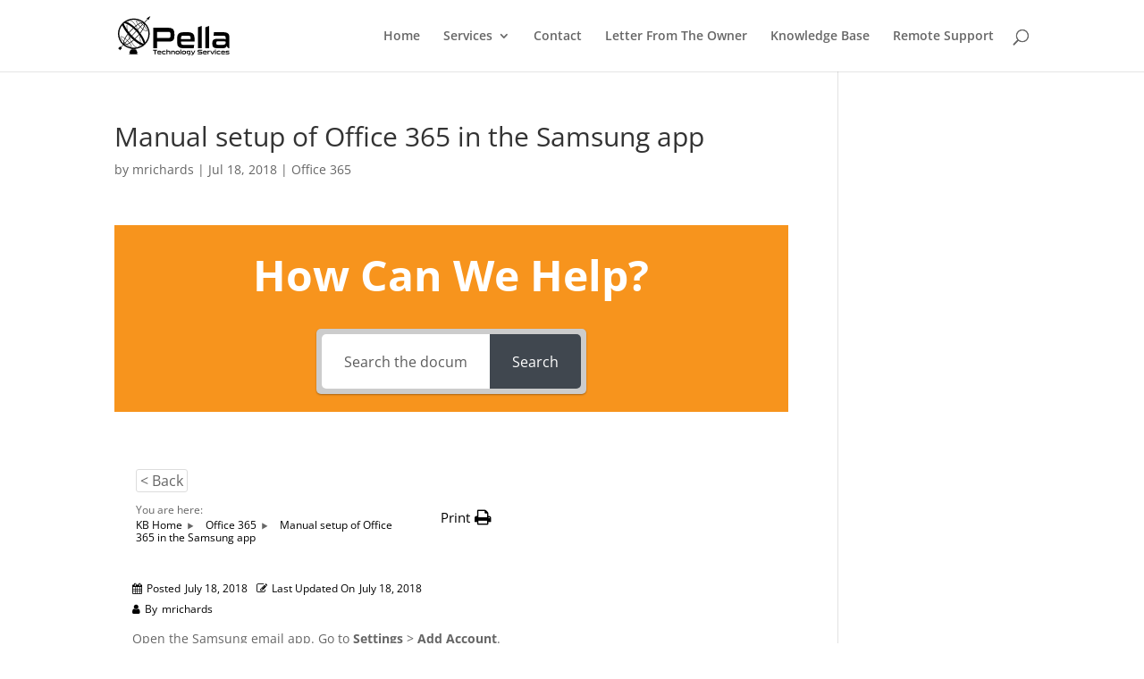

--- FILE ---
content_type: image/svg+xml
request_url: https://pellatechnology.com/wp-content/uploads/2018/05/pella-technology-services-logo.svg
body_size: 6174
content:
<svg id="Layer_1" data-name="Layer 1" xmlns="http://www.w3.org/2000/svg" viewBox="0 0 762.15484 262.80673">
  <title>pella-technology-services-logo</title>
  <g>
    <path d="M267.97018,171.63635v44.56277H240.9926V78.7153H344.10579a79.26951,79.26951,0,0,1,19.78382,2.0977,25.31662,25.31662,0,0,1,19.68288,19.68288,80.23379,80.23379,0,0,1,2.099,19.98311v12.39077a66.62416,66.62416,0,0,1-2.099,17.98376,26.03717,26.03717,0,0,1-6.89354,11.9909,28.56191,28.56191,0,0,1-12.78934,6.69425,79.26951,79.26951,0,0,1-19.78382,2.0977Zm90.923-51.15737q0-8.19149-3.296-11.38915-3.298-3.19507-11.49139-3.19766H267.97018v41.16453h76.13561q8.19149,0,11.49139-3.2973,3.296-3.296,3.296-10.69035Z"/>
    <path d="M445.81749,216.19912q-19.58777,0-30.47417-8.89288-10.89352-8.88835-10.89094-29.07528V146.25825q0-20.18175,10.89094-29.07528,10.88964-8.8903,30.47417-8.89288H481.587q19.58388,0,30.57511,8.89288,10.9867,8.89224,10.98928,29.07528v25.3781H431.0301V178.231q0,8.39337,3.89646,11.58974,3.89581,3.199,10.89094,3.19766h75.13658l-3.39824,23.18077Zm50.55692-68.542q0-8.7913-3.39565-12.49041-3.40083-3.69394-11.39174-3.69588H445.81749q-7.99544,0-11.39045,3.59623-3.40083,3.59688-3.39695,11.19116v8.59266h65.34432Z"/>
    <path d="M546.33348,216.19912V75.11777l26.57771-8.99253V216.19912Z"/>
    <path d="M597.08969,216.19912V75.11777l26.57771-8.99253V216.19912Z"/>
    <path d="M679.8199,216.19912q-18.988,0-26.87794-6.394-7.89645-6.394-7.89127-19.9844v-11.789q0-13.78966,8.09315-19.68417,8.09056-5.89128,26.27749-5.89451h37.16842q7.98962,0,12.19019,1.29925a41.45761,41.45761,0,0,1,7.19247,2.89743V144.05961q0-7.59169-4.594-9.99155-4.60044-2.39727-15.58843-2.39792H653.44406L656.04,108.29009h63.14827q13.18792,0,21.58,2.69815,8.39337,2.69621,13.09086,7.29341a24.42241,24.42241,0,0,1,6.49367,10.79129,47.11978,47.11978,0,0,1,1.79876,13.18792v73.93827a19.51812,19.51812,0,0,1-11.19116-3.69717q-5.39629-3.69588-6.99318-13.28886a23.61292,23.61292,0,0,1-9.19311,12.19019q-6.79389,4.79649-18.78479,4.79584Zm56.1525-44.1629a38.91756,38.91756,0,0,0-7.79292-2.19863,69.13922,69.13922,0,0,0-11.789-.79844H683.816q-6.394,0-9.19052,2.49756-2.803,2.50015-2.79779,9.492,0,6.79583,2.79779,9.3924,2.7952,2.59915,8.99123,2.59721h32.57446a32.92021,32.92021,0,0,0,12.889-2.39792q5.69522-2.39727,6.89224-9.19181Z"/>
  </g>
  <g>
    <path d="M250.6573,256.13558V232.53076H239.419v-5.81507h28.52393v5.81507H256.70281v23.60482Z"/>
    <path d="M278.82229,256.13558a10.85583,10.85583,0,0,1-6.829-1.90356q-2.44061-1.90008-2.4397-6.22223v-6.84167q0-4.31694,2.4397-6.22223a10.87755,10.87755,0,0,1,6.829-1.90356h8.01512a10.97446,10.97446,0,0,1,6.85084,1.90356q2.46248,1.9053,2.46339,6.22223v5.43227H275.50984v1.4094a2.99219,2.99219,0,0,0,.87275,2.48124,3.8682,3.8682,0,0,0,2.4397.68556H295.6597l-.76161,4.959Zm11.3294-14.66819a3.79585,3.79585,0,0,0-.76161-2.67264,3.44912,3.44912,0,0,0-2.55267-.79h-8.01512a3.51,3.51,0,0,0-2.55267.76908,3.297,3.297,0,0,0-.75979,2.39424V243.009h14.64186Z"/>
    <path d="M310.57122,256.13558a10.85583,10.85583,0,0,1-6.829-1.90356q-2.44061-1.90008-2.4397-6.22223v-6.84167q0-4.31694,2.4397-6.22223a10.87755,10.87755,0,0,1,6.829-1.90356h9.941a7.749,7.749,0,0,1,2.57453.38628,7.25678,7.25678,0,0,1,1.85847.9396,5.00785,5.00785,0,0,1,1.20983,1.22148,7.59865,7.59865,0,0,1,.67051,1.17624l-3.26873,3.24684a4.3526,4.3526,0,0,0-1.11873-1.4094,3.44875,3.44875,0,0,0-2.23928-.59856h-9.62762a3.57309,3.57309,0,0,0-2.4397.76908,3.0308,3.0308,0,0,0-.87275,2.39424v6.84167a3.021,3.021,0,0,0,.87275,2.39424,3.55672,3.55672,0,0,0,2.4397.77256H320.423a3.56627,3.56627,0,0,0,2.26114-.59856,3.8606,3.8606,0,0,0,1.09686-1.37112l3.31428,3.20856a6.87128,6.87128,0,0,1-.69419,1.17624,5.35478,5.35478,0,0,1-1.23169,1.218,7.041,7.041,0,0,1-1.85847.9396,7.75654,7.75654,0,0,1-2.57453.38628Z"/>
    <path d="M351.54328,256.13558V241.55439a4.17173,4.17173,0,0,0-.71788-2.67264,3.20719,3.20719,0,0,0-2.5964-.877h-7.791a3.12217,3.12217,0,0,0-1.97144.53244,3.38883,3.38883,0,0,0-1.02945,1.69128v15.90707h-5.9544v-30.189l5.9544-1.92444v12.35747a6.21085,6.21085,0,0,1,2.30669-2.58564,6.98071,6.98071,0,0,1,3.46915-.75168H348.229a15.19942,15.19942,0,0,1,4.433.5568,6.44317,6.44317,0,0,1,2.86606,1.71216,6.737,6.737,0,0,1,1.54508,2.88492,15.71176,15.71176,0,0,1,.47008,4.08552v13.85387Z"/>
    <path d="M382.93326,256.13558V241.55439a4.17173,4.17173,0,0,0-.71788-2.67264,3.20719,3.20719,0,0,0-2.5964-.877h-7.791a3.12217,3.12217,0,0,0-1.97144.53244,3.38883,3.38883,0,0,0-1.02945,1.69128v15.90707h-5.9544V233.04232H368.603v3.33732a6.27488,6.27488,0,0,1,2.28483-2.58564,6.854,6.854,0,0,1,3.44729-.75168h5.2839a15.19942,15.19942,0,0,1,4.433.5568,6.44317,6.44317,0,0,1,2.86606,1.71216,6.737,6.737,0,0,1,1.54508,2.88492,15.71176,15.71176,0,0,1,.47008,4.08552v13.85387Z"/>
    <path d="M403.484,256.13558q-4.88123,0-7.075-1.90356-2.19464-1.90008-2.19373-6.22223v-6.84167q0-4.31694,2.19373-6.22223,2.19464-1.90008,7.075-1.90356h8.01512q4.925,0,7.12051,1.90356,2.19191,1.9053,2.19373,6.22223v6.84167q0,4.32216-2.19373,6.22223-2.19464,1.9053-7.12051,1.90356Zm11.3294-14.96747a3.14822,3.14822,0,0,0-.80534-2.48124,3.84654,3.84654,0,0,0-2.50894-.68208H403.484a3.84093,3.84093,0,0,0-2.50712.68208,3.14166,3.14166,0,0,0-.80534,2.48124v6.84167a3.1367,3.1367,0,0,0,.80534,2.48124,3.82018,3.82018,0,0,0,2.50712.68556h8.01512a3.82575,3.82575,0,0,0,2.50894-.68556,3.14324,3.14324,0,0,0,.80534-2.48124Z"/>
    <path d="M426.14278,256.13558v-30.189l5.9544-1.92444v32.11341Z"/>
    <path d="M446.739,256.13558q-4.88123,0-7.075-1.90356-2.19464-1.90008-2.19373-6.22223v-6.84167q0-4.31694,2.19373-6.22223,2.19464-1.90008,7.075-1.90356h8.01512q4.925,0,7.12051,1.90356,2.19191,1.9053,2.19373,6.22223v6.84167q0,4.32216-2.19373,6.22223-2.19464,1.9053-7.12051,1.90356Zm11.3294-14.96747a3.14822,3.14822,0,0,0-.80534-2.48124,3.84654,3.84654,0,0,0-2.50894-.68208H446.739a3.84093,3.84093,0,0,0-2.50712.68208,3.14166,3.14166,0,0,0-.80534,2.48124v6.84167a3.1367,3.1367,0,0,0,.80534,2.48124,3.82018,3.82018,0,0,0,2.50712.68556h8.01512a3.82575,3.82575,0,0,0,2.50894-.68556,3.14324,3.14324,0,0,0,.80534-2.48124Z"/>
    <path d="M489.54771,249.85071a7.52623,7.52623,0,0,1-1.23169,1.7748,4.72521,4.72521,0,0,1-1.47767,1.0266,6.81594,6.81594,0,0,1-1.904.49068,22.32081,22.32081,0,0,1-2.55085.12876h-4.16517a15.98779,15.98779,0,0,1-4.41114-.515,6.52705,6.52705,0,0,1-2.84237-1.57992,6.11691,6.11691,0,0,1-1.54508-2.73876,14.57654,14.57654,0,0,1-.47008-3.9324v-2.22372a15.71176,15.71176,0,0,1,.47008-4.08552,6.737,6.737,0,0,1,1.54508-2.88492,6.43992,6.43992,0,0,1,2.84237-1.71216,14.97293,14.97293,0,0,1,4.41114-.5568h5.19462a12.29049,12.29049,0,0,1,1.63436.12876,8.0104,8.0104,0,0,1,1.83479.49416,6.02855,6.02855,0,0,1,1.70178,1.0266,4.13574,4.13574,0,0,1,1.188,1.72956v-3.37908h5.77585v19.28614a17.36615,17.36615,0,0,1-.44822,3.99852,7.64756,7.64756,0,0,1-1.70178,3.33732,8.64539,8.64539,0,0,1-3.49284,2.28636,16.56208,16.56208,0,0,1-5.8214.85608,22.34055,22.34055,0,0,1-3.22318-.23664,20.69917,20.69917,0,0,1-3.1339-.703l.71606-4.53444a17.98542,17.98542,0,0,0,2.68568.59856,20.16334,20.16334,0,0,0,2.733.17052,8.08631,8.08631,0,0,0,2.75309-.40368,4.18942,4.18942,0,0,0,1.74551-1.15536,4.32084,4.32084,0,0,0,.9183-1.82,9.75278,9.75278,0,0,0,.26966-2.39424Zm0-9.62219a2.87915,2.87915,0,0,0-1.14241-1.69128,4.18229,4.18229,0,0,0-2.21559-.49068H478.621a6.11913,6.11913,0,0,0-1.76919.21576,2.40009,2.40009,0,0,0-1.14059.72732,2.958,2.958,0,0,0-.62678,1.38852,11.47088,11.47088,0,0,0-.18038,2.2446v1.53816a11.3173,11.3173,0,0,0,.20225,2.39424,3.139,3.139,0,0,0,.62678,1.392,1.97584,1.97584,0,0,0,1.11873.64032,8.28973,8.28973,0,0,0,1.72547.14964h7.208a5.88984,5.88984,0,0,0,2.55267-.428,2.559,2.559,0,0,0,1.20983-1.75392Z"/>
    <path d="M498.72529,233.04232h6.62856L513.72609,250.15l7.83656-17.10766h6.3589L516.68143,255.537a19.3406,19.3406,0,0,1-1.94775,3.16332,10.77766,10.77766,0,0,1-2.32856,2.269,9.79174,9.79174,0,0,1-2.84237,1.36764,12.49188,12.49188,0,0,1-3.58212.4698q-1.38839,0-3.00089-.14964a9.84785,9.84785,0,0,1-3.1339-.8352l2.775-5.387a7.96967,7.96967,0,0,0,1.83661.61944,11.01206,11.01206,0,0,0,2.19373.1914,4.59669,4.59669,0,0,0,2.396-.59856,4.10336,4.10336,0,0,0,1.54508-1.57992Z"/>
    <path d="M576.73017,247.627a12.74489,12.74489,0,0,1-.5375,3.97416A5.69518,5.69518,0,0,1,574.469,254.232a7.28367,7.28367,0,0,1-3.112,1.45464,20.81957,20.81957,0,0,1-4.65712.44892H544.93752c.06013-.96744.12572-1.9314.20225-2.88492.07288-.957.1403-1.91748.20042-2.8884h20.957a11.59421,11.59421,0,0,0,2.037-.14964,2.815,2.815,0,0,0,1.29911-.53244,2.09907,2.09907,0,0,0,.67051-1.00572,5.11226,5.11226,0,0,0,.20225-1.56252,3.16969,3.16969,0,0,0-.85089-2.54388,5.28747,5.28747,0,0,0-3.225-.70644H553.93836a19.28418,19.28418,0,0,1-4.63525-.4698,7.20393,7.20393,0,0,1-2.99907-1.45464,5.426,5.426,0,0,1-1.63436-2.47776,11.20912,11.20912,0,0,1-.49377-3.50784v-.98484a12.68478,12.68478,0,0,1,.49377-3.76188,5.34257,5.34257,0,0,1,1.65623-2.56476,7.4213,7.4213,0,0,1,3.06648-1.45464,20.08837,20.08837,0,0,1,4.72453-.4698h21.5838c-.12025.99876-.24051,1.97316-.35894,2.93016-.12025.95352-.25326,1.9314-.40267,2.92668H554.11692a4.57859,4.57859,0,0,0-3.02275.72732,3.278,3.278,0,0,0-.78347,2.48124,3.348,3.348,0,0,0,.78347,2.50212,4.48276,4.48276,0,0,0,3.02275.7482h12.3133a22.17028,22.17028,0,0,1,4.8375.44892,8.05023,8.05023,0,0,1,3.17945,1.38852,5.3316,5.3316,0,0,1,1.74551,2.37336,9.53714,9.53714,0,0,1,.5375,3.3582Z"/>
    <path d="M590.47741,256.13558a10.85583,10.85583,0,0,1-6.829-1.90356q-2.44061-1.90008-2.4397-6.22223v-6.84167q0-4.31694,2.4397-6.22223a10.87755,10.87755,0,0,1,6.829-1.90356h8.01512a10.97446,10.97446,0,0,1,6.85084,1.90356q2.46248,1.9053,2.46339,6.22223v5.43227H587.165v1.4094a2.99219,2.99219,0,0,0,.87275,2.48124,3.8682,3.8682,0,0,0,2.4397.68556h16.83741l-.76161,4.959Zm11.3294-14.66819a3.79585,3.79585,0,0,0-.76161-2.67264,3.44912,3.44912,0,0,0-2.55267-.79h-8.01512a3.51,3.51,0,0,0-2.55267.76908,3.297,3.297,0,0,0-.75979,2.39424V243.009h14.64186Z"/>
    <path d="M612.95584,256.13558V233.04232h5.77585v3.1668a5.12577,5.12577,0,0,1,2.37411-2.54388,7.8212,7.8212,0,0,1,3.58212-.79344,8.60078,8.60078,0,0,1,1.85847.19488,7.97228,7.97228,0,0,1,1.54508.49068l-.85089,5.12952a3.54755,3.54755,0,0,0-1.43394-.703,10.075,10.075,0,0,0-2.23928-.19488,5.55324,5.55324,0,0,0-3.22318.81432,3.22744,3.22744,0,0,0-1.38839,2.22372v15.30851Z"/>
    <path d="M641.92616,256.13558l-11.64279-23.09326h6.44818l8.41962,17.9185,8.37224-17.9185h6.40445l-11.68834,23.09326Z"/>
    <path d="M663.28586,231.03436V224.92h6.04551v6.11435Zm0,25.10122V233.04232h6v23.09326Z"/>
    <path d="M684.0625,256.13558a10.85583,10.85583,0,0,1-6.829-1.90356q-2.44061-1.90008-2.4397-6.22223v-6.84167q0-4.31694,2.4397-6.22223a10.87755,10.87755,0,0,1,6.829-1.90356h9.941a7.749,7.749,0,0,1,2.57453.38628,7.25677,7.25677,0,0,1,1.85847.9396,5.00785,5.00785,0,0,1,1.20983,1.22148,7.59865,7.59865,0,0,1,.67051,1.17624l-3.26873,3.24684a4.3526,4.3526,0,0,0-1.11873-1.4094,3.44875,3.44875,0,0,0-2.23928-.59856H684.0625a3.57309,3.57309,0,0,0-2.4397.76908,3.0308,3.0308,0,0,0-.87275,2.39424v6.84167a3.021,3.021,0,0,0,.87275,2.39424,3.55672,3.55672,0,0,0,2.4397.77256h9.85173a3.56627,3.56627,0,0,0,2.26114-.59856,3.8606,3.8606,0,0,0,1.09686-1.37112l3.31428,3.20856a6.87128,6.87128,0,0,1-.69419,1.17624,5.35478,5.35478,0,0,1-1.23169,1.218,7.041,7.041,0,0,1-1.85847.9396,7.75654,7.75654,0,0,1-2.57453.38628Z"/>
    <path d="M714.19711,256.13558a10.85583,10.85583,0,0,1-6.829-1.90356q-2.44061-1.90008-2.4397-6.22223v-6.84167q0-4.31694,2.4397-6.22223a10.87755,10.87755,0,0,1,6.829-1.90356h8.01512a10.97446,10.97446,0,0,1,6.85084,1.90356q2.46248,1.9053,2.46339,6.22223v5.43227H710.88465v1.4094a2.99219,2.99219,0,0,0,.87275,2.48124,3.8682,3.8682,0,0,0,2.4397.68556h16.83741l-.76161,4.959Zm11.3294-14.66819a3.79585,3.79585,0,0,0-.76161-2.67264,3.44912,3.44912,0,0,0-2.55267-.79h-8.01512a3.51,3.51,0,0,0-2.55267.76908,3.297,3.297,0,0,0-.75979,2.39424V243.009h14.64186Z"/>
    <path d="M735.82464,256.13558c.14941-.82824.29153-1.653.42636-2.48124.133-.82476.27513-1.653.42453-2.47776h16.74631a2.98934,2.98934,0,0,0,1.85847-.47328,3.49789,3.49789,0,0,0,0-3.9324,3.01365,3.01365,0,0,0-1.85847-.4698h-8.866q-4.16243,0-6.15665-1.19712a4.44454,4.44454,0,0,1-1.99148-4.14816V238.4746a6.10431,6.10431,0,0,1,.51381-2.65176,3.80513,3.80513,0,0,1,1.54508-1.66692,7.61827,7.61827,0,0,1,2.64195-.85608,24.27133,24.27133,0,0,1,3.76068-.25752h16.47847l-.85089,5.00424H745.13888a3.01365,3.01365,0,0,0-1.85847.4698,3.3304,3.3304,0,0,0,0,3.828,2.91763,2.91763,0,0,0,1.85847.49068h8.866a12.11051,12.11051,0,0,1,6.13479,1.22148,4.42912,4.42912,0,0,1,2.01517,4.1238v2.56824a5.93544,5.93544,0,0,1-.51564,2.65176,3.99109,3.99109,0,0,1-1.54508,1.646,7.07816,7.07816,0,0,1-2.64195.8526,25.88866,25.88866,0,0,1-3.76068.23664Z"/>
  </g>
  <g>
    <path d="M0,118.48629C0,62.0529,48.64377,16.141,108.435,16.141c59.79164,0,108.43541,45.91194,108.43541,102.34533,0,56.43375-48.64377,102.34569-108.43541,102.34569C48.64377,220.832,0,174.92,0,118.48629Zm8.95675,0c0,51.77207,44.62608,93.892,99.47828,93.892,54.85259,0,99.47867-42.11988,99.47867-93.892S163.28761,24.5947,108.435,24.5947C53.58283,24.5947,8.95675,66.71422,8.95675,118.48629Z"/>
    <path d="M40.50862,190.65329c-6.9802-5.87283-5.85811-18.69136,3.24476-37.07022,8.61374-17.38947,23.42783-37.63024,41.71433-56.99341h0c18.2865-19.36317,37.89352-35.57161,55.21021-45.63937,18.30188-10.64013,31.6651-13.16042,38.64569-7.28759,6.98059,5.87247,5.85849,18.691-3.24476,37.06985C167.46549,98.122,152.651,118.36279,134.3649,137.72633c-18.28612,19.36317-37.89391,35.57161-55.21059,45.639C67.29273,190.26167,57.50537,193.747,50.186,193.747A14.56786,14.56786,0,0,1,40.50862,190.65329ZM142.98825,54.49047c-16.96252,9.86161-36.22269,25.7953-54.23193,44.86557-39.7647,42.10609-55.53553,79.59624-45.31595,88.19334,10.21728,8.596,47.87161-10.48261,87.63593-52.58943,18.00963-19.07064,32.57454-38.95427,41.01177-55.98841,7.9604-16.07089,9.52933-27.80929,4.30456-32.20493a10.24286,10.24286,0,0,0-6.75871-2.03068C163.26207,44.73593,154.03691,48.067,142.98825,54.49047Z"/>
    <path d="M173.36192,200.635l4.96824-13.22327c-42.13158-14.69631-75.7481-46.98665-96.53076-71.48669-25.88047-30.51039-39.49859-57.38332-41.738-64.95814L25.90978,54.72933c3.31255,11.20561,19.30574,40.34129,44.49109,70.032C92.36156,150.65059,128.05068,184.82969,173.36192,200.635Z"/>
    <path d="M45.299,35.34662c19.49767,2.57372,48.15057,19.17061,74.59587,43.46994,19.17784,17.6214,53.61978,54.593,68.81323,104.21475l-12.68873,3.51409C152.62581,110.14324,73.73305,49.884,41.915,47.73411c-.323-.02179-.6464-.0378-.96031-.0477l1.07847-8.48568A3.74972,3.74972,0,0,0,45.299,35.34662Z"/>
    <path d="M152.66965,74.47966C143.11173,65.133,134.99,55.53891,129.80122,47.46477c-5.657-8.80258-7.10746-14.55858-4.31077-17.10825,6.0313-5.49931,28.07279,9.90525,45.74994,27.19151,9.55792,9.34668,17.67965,18.94111,22.8684,27.01525,5.657,8.80258,7.10707,14.55855,4.31039,17.10822a5.34038,5.34038,0,0,1-4.16515,1.10295C185.28024,102.07052,167.44864,88.93154,152.66965,74.47966Zm-25.307-42.29214c-1.23678,1.128-.74074,5.46506,4.72887,13.97626,5.08736,7.91619,13.07819,17.35,22.5,26.56332,18.38646,17.9801,33.84028,27.12849,39.80283,27.59511a2.82947,2.82947,0,0,0,2.15271-.48171c1.23717-1.128.74074-5.46506-4.72884-13.97662-5.087-7.91616-13.07781-17.35-22.49962-26.56329-18.38687-17.97977-33.84078-27.12707-39.80324-27.59478A2.83007,2.83007,0,0,0,127.36261,32.18752Z"/>
    <path d="M74.112,202.53215c-8.44589-5.04507-18.44338-12.88636-28.14926-22.079-17.95-17.00156-33.82181-38.08962-27.87984-43.6838h0c5.94355-5.59481,28.22725,9.45637,46.1788,26.458,17.95,17.00193,33.82178,38.09,27.87979,43.68453a5.42711,5.42711,0,0,1-4.23514,1.223C84.63025,207.93056,80.01648,206.05857,74.112,202.53215ZM19.98479,138.57033h0c-3.0299,2.85214,6.10829,19.4871,27.87232,40.09991,9.56761,9.06215,19.39732,16.7766,27.6783,21.723,8.902,5.31791,13.4858,5.86724,14.7042,4.717,3.02988-2.85178-6.10831-19.48673-27.87232-40.09991-18.67106-17.684-34.26859-26.58355-40.23814-26.95608A2.82846,2.82846,0,0,0,19.98479,138.57033Z"/>
    <path d="M102.82439,191.97345c-12.3884-15.25485-23.67163-37.02313-31.77162-61.29522C62.952,106.40614,58.99432,82.505,59.908,63.37846c.93213-19.50149,6.8733-31.82087,16.72911-34.68955,9.85042-2.8694,22.23882,4.11556,34.87064,19.67028,12.3884,15.25485,23.672,37.02313,31.77277,61.29522,8.10037,24.27209,12.05769,48.1732,11.14364,67.29977-.93213,19.50113-6.8733,31.82087-16.72911,34.68955a16.03419,16.03419,0,0,1-4.50145.63062C124.19454,212.27435,113.59926,205.24055,102.82439,191.97345ZM77.34,30.79553h0c-8.7068,2.534-14.20036,14.44575-15.07173,32.68133-.90214,18.87769,3.01865,42.51054,11.03943,66.54489,8.02077,24.034,19.17249,45.562,31.39938,60.61827,11.81082,14.54451,23.5778,21.43034,32.285,18.8978,8.7068-2.53469,14.2-14.44683,15.07173-32.682.90252-18.87769-3.01788-42.51054-11.039-66.54489-8.02116-24.034-19.17249-45.562-31.39938-60.61827C99.42274,37.12939,89.25391,30.27983,81.06087,30.27983A13.26551,13.26551,0,0,0,77.34,30.79553Z"/>
    <polygon points="8.074 225.358 216.515 8.664 213.6 6.165 5.159 222.859 8.074 225.358"/>
    <polygon points="221.179 0 208.966 25.717 196.246 14.94 221.179 0"/>
    <polygon points="22.107 208.428 26.308 217.348 12.657 229.736 11.082 221.312 0.581 218.834 12.657 204.959 22.107 208.428"/>
    <polygon points="121.272 219.763 121.272 226.639 91.149 226.639 91.149 218.091 121.469 218.091 121.272 219.763"/>
    <path d="M81.895,251.07614c-2.36263-3.03007-7.08788-3.03007-3.15017-9.84772s7.87542-9.27958,5.51279-11.17337-1.18131-3.78758.59066-3.78758h41.14905c1.772,0,2.95328,1.89379.59066,3.78758s1.57508,4.35572,5.51279,11.17337-.78754,6.81765-3.15017,9.84772,7.08788,3.03007,7.08788,3.03007V256H74.80712v-1.89379S84.25762,254.10621,81.895,251.07614Z"/>
  </g>
</svg>


--- FILE ---
content_type: image/svg+xml
request_url: https://pellatechnology.com/wp-content/uploads/2018/05/pella-technology-services-logo.svg
body_size: 6210
content:
<svg id="Layer_1" data-name="Layer 1" xmlns="http://www.w3.org/2000/svg" viewBox="0 0 762.15484 262.80673">
  <title>pella-technology-services-logo</title>
  <g>
    <path d="M267.97018,171.63635v44.56277H240.9926V78.7153H344.10579a79.26951,79.26951,0,0,1,19.78382,2.0977,25.31662,25.31662,0,0,1,19.68288,19.68288,80.23379,80.23379,0,0,1,2.099,19.98311v12.39077a66.62416,66.62416,0,0,1-2.099,17.98376,26.03717,26.03717,0,0,1-6.89354,11.9909,28.56191,28.56191,0,0,1-12.78934,6.69425,79.26951,79.26951,0,0,1-19.78382,2.0977Zm90.923-51.15737q0-8.19149-3.296-11.38915-3.298-3.19507-11.49139-3.19766H267.97018v41.16453h76.13561q8.19149,0,11.49139-3.2973,3.296-3.296,3.296-10.69035Z"/>
    <path d="M445.81749,216.19912q-19.58777,0-30.47417-8.89288-10.89352-8.88835-10.89094-29.07528V146.25825q0-20.18175,10.89094-29.07528,10.88964-8.8903,30.47417-8.89288H481.587q19.58388,0,30.57511,8.89288,10.9867,8.89224,10.98928,29.07528v25.3781H431.0301V178.231q0,8.39337,3.89646,11.58974,3.89581,3.199,10.89094,3.19766h75.13658l-3.39824,23.18077Zm50.55692-68.542q0-8.7913-3.39565-12.49041-3.40083-3.69394-11.39174-3.69588H445.81749q-7.99544,0-11.39045,3.59623-3.40083,3.59688-3.39695,11.19116v8.59266h65.34432Z"/>
    <path d="M546.33348,216.19912V75.11777l26.57771-8.99253V216.19912Z"/>
    <path d="M597.08969,216.19912V75.11777l26.57771-8.99253V216.19912Z"/>
    <path d="M679.8199,216.19912q-18.988,0-26.87794-6.394-7.89645-6.394-7.89127-19.9844v-11.789q0-13.78966,8.09315-19.68417,8.09056-5.89128,26.27749-5.89451h37.16842q7.98962,0,12.19019,1.29925a41.45761,41.45761,0,0,1,7.19247,2.89743V144.05961q0-7.59169-4.594-9.99155-4.60044-2.39727-15.58843-2.39792H653.44406L656.04,108.29009h63.14827q13.18792,0,21.58,2.69815,8.39337,2.69621,13.09086,7.29341a24.42241,24.42241,0,0,1,6.49367,10.79129,47.11978,47.11978,0,0,1,1.79876,13.18792v73.93827a19.51812,19.51812,0,0,1-11.19116-3.69717q-5.39629-3.69588-6.99318-13.28886a23.61292,23.61292,0,0,1-9.19311,12.19019q-6.79389,4.79649-18.78479,4.79584Zm56.1525-44.1629a38.91756,38.91756,0,0,0-7.79292-2.19863,69.13922,69.13922,0,0,0-11.789-.79844H683.816q-6.394,0-9.19052,2.49756-2.803,2.50015-2.79779,9.492,0,6.79583,2.79779,9.3924,2.7952,2.59915,8.99123,2.59721h32.57446a32.92021,32.92021,0,0,0,12.889-2.39792q5.69522-2.39727,6.89224-9.19181Z"/>
  </g>
  <g>
    <path d="M250.6573,256.13558V232.53076H239.419v-5.81507h28.52393v5.81507H256.70281v23.60482Z"/>
    <path d="M278.82229,256.13558a10.85583,10.85583,0,0,1-6.829-1.90356q-2.44061-1.90008-2.4397-6.22223v-6.84167q0-4.31694,2.4397-6.22223a10.87755,10.87755,0,0,1,6.829-1.90356h8.01512a10.97446,10.97446,0,0,1,6.85084,1.90356q2.46248,1.9053,2.46339,6.22223v5.43227H275.50984v1.4094a2.99219,2.99219,0,0,0,.87275,2.48124,3.8682,3.8682,0,0,0,2.4397.68556H295.6597l-.76161,4.959Zm11.3294-14.66819a3.79585,3.79585,0,0,0-.76161-2.67264,3.44912,3.44912,0,0,0-2.55267-.79h-8.01512a3.51,3.51,0,0,0-2.55267.76908,3.297,3.297,0,0,0-.75979,2.39424V243.009h14.64186Z"/>
    <path d="M310.57122,256.13558a10.85583,10.85583,0,0,1-6.829-1.90356q-2.44061-1.90008-2.4397-6.22223v-6.84167q0-4.31694,2.4397-6.22223a10.87755,10.87755,0,0,1,6.829-1.90356h9.941a7.749,7.749,0,0,1,2.57453.38628,7.25678,7.25678,0,0,1,1.85847.9396,5.00785,5.00785,0,0,1,1.20983,1.22148,7.59865,7.59865,0,0,1,.67051,1.17624l-3.26873,3.24684a4.3526,4.3526,0,0,0-1.11873-1.4094,3.44875,3.44875,0,0,0-2.23928-.59856h-9.62762a3.57309,3.57309,0,0,0-2.4397.76908,3.0308,3.0308,0,0,0-.87275,2.39424v6.84167a3.021,3.021,0,0,0,.87275,2.39424,3.55672,3.55672,0,0,0,2.4397.77256H320.423a3.56627,3.56627,0,0,0,2.26114-.59856,3.8606,3.8606,0,0,0,1.09686-1.37112l3.31428,3.20856a6.87128,6.87128,0,0,1-.69419,1.17624,5.35478,5.35478,0,0,1-1.23169,1.218,7.041,7.041,0,0,1-1.85847.9396,7.75654,7.75654,0,0,1-2.57453.38628Z"/>
    <path d="M351.54328,256.13558V241.55439a4.17173,4.17173,0,0,0-.71788-2.67264,3.20719,3.20719,0,0,0-2.5964-.877h-7.791a3.12217,3.12217,0,0,0-1.97144.53244,3.38883,3.38883,0,0,0-1.02945,1.69128v15.90707h-5.9544v-30.189l5.9544-1.92444v12.35747a6.21085,6.21085,0,0,1,2.30669-2.58564,6.98071,6.98071,0,0,1,3.46915-.75168H348.229a15.19942,15.19942,0,0,1,4.433.5568,6.44317,6.44317,0,0,1,2.86606,1.71216,6.737,6.737,0,0,1,1.54508,2.88492,15.71176,15.71176,0,0,1,.47008,4.08552v13.85387Z"/>
    <path d="M382.93326,256.13558V241.55439a4.17173,4.17173,0,0,0-.71788-2.67264,3.20719,3.20719,0,0,0-2.5964-.877h-7.791a3.12217,3.12217,0,0,0-1.97144.53244,3.38883,3.38883,0,0,0-1.02945,1.69128v15.90707h-5.9544V233.04232H368.603v3.33732a6.27488,6.27488,0,0,1,2.28483-2.58564,6.854,6.854,0,0,1,3.44729-.75168h5.2839a15.19942,15.19942,0,0,1,4.433.5568,6.44317,6.44317,0,0,1,2.86606,1.71216,6.737,6.737,0,0,1,1.54508,2.88492,15.71176,15.71176,0,0,1,.47008,4.08552v13.85387Z"/>
    <path d="M403.484,256.13558q-4.88123,0-7.075-1.90356-2.19464-1.90008-2.19373-6.22223v-6.84167q0-4.31694,2.19373-6.22223,2.19464-1.90008,7.075-1.90356h8.01512q4.925,0,7.12051,1.90356,2.19191,1.9053,2.19373,6.22223v6.84167q0,4.32216-2.19373,6.22223-2.19464,1.9053-7.12051,1.90356Zm11.3294-14.96747a3.14822,3.14822,0,0,0-.80534-2.48124,3.84654,3.84654,0,0,0-2.50894-.68208H403.484a3.84093,3.84093,0,0,0-2.50712.68208,3.14166,3.14166,0,0,0-.80534,2.48124v6.84167a3.1367,3.1367,0,0,0,.80534,2.48124,3.82018,3.82018,0,0,0,2.50712.68556h8.01512a3.82575,3.82575,0,0,0,2.50894-.68556,3.14324,3.14324,0,0,0,.80534-2.48124Z"/>
    <path d="M426.14278,256.13558v-30.189l5.9544-1.92444v32.11341Z"/>
    <path d="M446.739,256.13558q-4.88123,0-7.075-1.90356-2.19464-1.90008-2.19373-6.22223v-6.84167q0-4.31694,2.19373-6.22223,2.19464-1.90008,7.075-1.90356h8.01512q4.925,0,7.12051,1.90356,2.19191,1.9053,2.19373,6.22223v6.84167q0,4.32216-2.19373,6.22223-2.19464,1.9053-7.12051,1.90356Zm11.3294-14.96747a3.14822,3.14822,0,0,0-.80534-2.48124,3.84654,3.84654,0,0,0-2.50894-.68208H446.739a3.84093,3.84093,0,0,0-2.50712.68208,3.14166,3.14166,0,0,0-.80534,2.48124v6.84167a3.1367,3.1367,0,0,0,.80534,2.48124,3.82018,3.82018,0,0,0,2.50712.68556h8.01512a3.82575,3.82575,0,0,0,2.50894-.68556,3.14324,3.14324,0,0,0,.80534-2.48124Z"/>
    <path d="M489.54771,249.85071a7.52623,7.52623,0,0,1-1.23169,1.7748,4.72521,4.72521,0,0,1-1.47767,1.0266,6.81594,6.81594,0,0,1-1.904.49068,22.32081,22.32081,0,0,1-2.55085.12876h-4.16517a15.98779,15.98779,0,0,1-4.41114-.515,6.52705,6.52705,0,0,1-2.84237-1.57992,6.11691,6.11691,0,0,1-1.54508-2.73876,14.57654,14.57654,0,0,1-.47008-3.9324v-2.22372a15.71176,15.71176,0,0,1,.47008-4.08552,6.737,6.737,0,0,1,1.54508-2.88492,6.43992,6.43992,0,0,1,2.84237-1.71216,14.97293,14.97293,0,0,1,4.41114-.5568h5.19462a12.29049,12.29049,0,0,1,1.63436.12876,8.0104,8.0104,0,0,1,1.83479.49416,6.02855,6.02855,0,0,1,1.70178,1.0266,4.13574,4.13574,0,0,1,1.188,1.72956v-3.37908h5.77585v19.28614a17.36615,17.36615,0,0,1-.44822,3.99852,7.64756,7.64756,0,0,1-1.70178,3.33732,8.64539,8.64539,0,0,1-3.49284,2.28636,16.56208,16.56208,0,0,1-5.8214.85608,22.34055,22.34055,0,0,1-3.22318-.23664,20.69917,20.69917,0,0,1-3.1339-.703l.71606-4.53444a17.98542,17.98542,0,0,0,2.68568.59856,20.16334,20.16334,0,0,0,2.733.17052,8.08631,8.08631,0,0,0,2.75309-.40368,4.18942,4.18942,0,0,0,1.74551-1.15536,4.32084,4.32084,0,0,0,.9183-1.82,9.75278,9.75278,0,0,0,.26966-2.39424Zm0-9.62219a2.87915,2.87915,0,0,0-1.14241-1.69128,4.18229,4.18229,0,0,0-2.21559-.49068H478.621a6.11913,6.11913,0,0,0-1.76919.21576,2.40009,2.40009,0,0,0-1.14059.72732,2.958,2.958,0,0,0-.62678,1.38852,11.47088,11.47088,0,0,0-.18038,2.2446v1.53816a11.3173,11.3173,0,0,0,.20225,2.39424,3.139,3.139,0,0,0,.62678,1.392,1.97584,1.97584,0,0,0,1.11873.64032,8.28973,8.28973,0,0,0,1.72547.14964h7.208a5.88984,5.88984,0,0,0,2.55267-.428,2.559,2.559,0,0,0,1.20983-1.75392Z"/>
    <path d="M498.72529,233.04232h6.62856L513.72609,250.15l7.83656-17.10766h6.3589L516.68143,255.537a19.3406,19.3406,0,0,1-1.94775,3.16332,10.77766,10.77766,0,0,1-2.32856,2.269,9.79174,9.79174,0,0,1-2.84237,1.36764,12.49188,12.49188,0,0,1-3.58212.4698q-1.38839,0-3.00089-.14964a9.84785,9.84785,0,0,1-3.1339-.8352l2.775-5.387a7.96967,7.96967,0,0,0,1.83661.61944,11.01206,11.01206,0,0,0,2.19373.1914,4.59669,4.59669,0,0,0,2.396-.59856,4.10336,4.10336,0,0,0,1.54508-1.57992Z"/>
    <path d="M576.73017,247.627a12.74489,12.74489,0,0,1-.5375,3.97416A5.69518,5.69518,0,0,1,574.469,254.232a7.28367,7.28367,0,0,1-3.112,1.45464,20.81957,20.81957,0,0,1-4.65712.44892H544.93752c.06013-.96744.12572-1.9314.20225-2.88492.07288-.957.1403-1.91748.20042-2.8884h20.957a11.59421,11.59421,0,0,0,2.037-.14964,2.815,2.815,0,0,0,1.29911-.53244,2.09907,2.09907,0,0,0,.67051-1.00572,5.11226,5.11226,0,0,0,.20225-1.56252,3.16969,3.16969,0,0,0-.85089-2.54388,5.28747,5.28747,0,0,0-3.225-.70644H553.93836a19.28418,19.28418,0,0,1-4.63525-.4698,7.20393,7.20393,0,0,1-2.99907-1.45464,5.426,5.426,0,0,1-1.63436-2.47776,11.20912,11.20912,0,0,1-.49377-3.50784v-.98484a12.68478,12.68478,0,0,1,.49377-3.76188,5.34257,5.34257,0,0,1,1.65623-2.56476,7.4213,7.4213,0,0,1,3.06648-1.45464,20.08837,20.08837,0,0,1,4.72453-.4698h21.5838c-.12025.99876-.24051,1.97316-.35894,2.93016-.12025.95352-.25326,1.9314-.40267,2.92668H554.11692a4.57859,4.57859,0,0,0-3.02275.72732,3.278,3.278,0,0,0-.78347,2.48124,3.348,3.348,0,0,0,.78347,2.50212,4.48276,4.48276,0,0,0,3.02275.7482h12.3133a22.17028,22.17028,0,0,1,4.8375.44892,8.05023,8.05023,0,0,1,3.17945,1.38852,5.3316,5.3316,0,0,1,1.74551,2.37336,9.53714,9.53714,0,0,1,.5375,3.3582Z"/>
    <path d="M590.47741,256.13558a10.85583,10.85583,0,0,1-6.829-1.90356q-2.44061-1.90008-2.4397-6.22223v-6.84167q0-4.31694,2.4397-6.22223a10.87755,10.87755,0,0,1,6.829-1.90356h8.01512a10.97446,10.97446,0,0,1,6.85084,1.90356q2.46248,1.9053,2.46339,6.22223v5.43227H587.165v1.4094a2.99219,2.99219,0,0,0,.87275,2.48124,3.8682,3.8682,0,0,0,2.4397.68556h16.83741l-.76161,4.959Zm11.3294-14.66819a3.79585,3.79585,0,0,0-.76161-2.67264,3.44912,3.44912,0,0,0-2.55267-.79h-8.01512a3.51,3.51,0,0,0-2.55267.76908,3.297,3.297,0,0,0-.75979,2.39424V243.009h14.64186Z"/>
    <path d="M612.95584,256.13558V233.04232h5.77585v3.1668a5.12577,5.12577,0,0,1,2.37411-2.54388,7.8212,7.8212,0,0,1,3.58212-.79344,8.60078,8.60078,0,0,1,1.85847.19488,7.97228,7.97228,0,0,1,1.54508.49068l-.85089,5.12952a3.54755,3.54755,0,0,0-1.43394-.703,10.075,10.075,0,0,0-2.23928-.19488,5.55324,5.55324,0,0,0-3.22318.81432,3.22744,3.22744,0,0,0-1.38839,2.22372v15.30851Z"/>
    <path d="M641.92616,256.13558l-11.64279-23.09326h6.44818l8.41962,17.9185,8.37224-17.9185h6.40445l-11.68834,23.09326Z"/>
    <path d="M663.28586,231.03436V224.92h6.04551v6.11435Zm0,25.10122V233.04232h6v23.09326Z"/>
    <path d="M684.0625,256.13558a10.85583,10.85583,0,0,1-6.829-1.90356q-2.44061-1.90008-2.4397-6.22223v-6.84167q0-4.31694,2.4397-6.22223a10.87755,10.87755,0,0,1,6.829-1.90356h9.941a7.749,7.749,0,0,1,2.57453.38628,7.25677,7.25677,0,0,1,1.85847.9396,5.00785,5.00785,0,0,1,1.20983,1.22148,7.59865,7.59865,0,0,1,.67051,1.17624l-3.26873,3.24684a4.3526,4.3526,0,0,0-1.11873-1.4094,3.44875,3.44875,0,0,0-2.23928-.59856H684.0625a3.57309,3.57309,0,0,0-2.4397.76908,3.0308,3.0308,0,0,0-.87275,2.39424v6.84167a3.021,3.021,0,0,0,.87275,2.39424,3.55672,3.55672,0,0,0,2.4397.77256h9.85173a3.56627,3.56627,0,0,0,2.26114-.59856,3.8606,3.8606,0,0,0,1.09686-1.37112l3.31428,3.20856a6.87128,6.87128,0,0,1-.69419,1.17624,5.35478,5.35478,0,0,1-1.23169,1.218,7.041,7.041,0,0,1-1.85847.9396,7.75654,7.75654,0,0,1-2.57453.38628Z"/>
    <path d="M714.19711,256.13558a10.85583,10.85583,0,0,1-6.829-1.90356q-2.44061-1.90008-2.4397-6.22223v-6.84167q0-4.31694,2.4397-6.22223a10.87755,10.87755,0,0,1,6.829-1.90356h8.01512a10.97446,10.97446,0,0,1,6.85084,1.90356q2.46248,1.9053,2.46339,6.22223v5.43227H710.88465v1.4094a2.99219,2.99219,0,0,0,.87275,2.48124,3.8682,3.8682,0,0,0,2.4397.68556h16.83741l-.76161,4.959Zm11.3294-14.66819a3.79585,3.79585,0,0,0-.76161-2.67264,3.44912,3.44912,0,0,0-2.55267-.79h-8.01512a3.51,3.51,0,0,0-2.55267.76908,3.297,3.297,0,0,0-.75979,2.39424V243.009h14.64186Z"/>
    <path d="M735.82464,256.13558c.14941-.82824.29153-1.653.42636-2.48124.133-.82476.27513-1.653.42453-2.47776h16.74631a2.98934,2.98934,0,0,0,1.85847-.47328,3.49789,3.49789,0,0,0,0-3.9324,3.01365,3.01365,0,0,0-1.85847-.4698h-8.866q-4.16243,0-6.15665-1.19712a4.44454,4.44454,0,0,1-1.99148-4.14816V238.4746a6.10431,6.10431,0,0,1,.51381-2.65176,3.80513,3.80513,0,0,1,1.54508-1.66692,7.61827,7.61827,0,0,1,2.64195-.85608,24.27133,24.27133,0,0,1,3.76068-.25752h16.47847l-.85089,5.00424H745.13888a3.01365,3.01365,0,0,0-1.85847.4698,3.3304,3.3304,0,0,0,0,3.828,2.91763,2.91763,0,0,0,1.85847.49068h8.866a12.11051,12.11051,0,0,1,6.13479,1.22148,4.42912,4.42912,0,0,1,2.01517,4.1238v2.56824a5.93544,5.93544,0,0,1-.51564,2.65176,3.99109,3.99109,0,0,1-1.54508,1.646,7.07816,7.07816,0,0,1-2.64195.8526,25.88866,25.88866,0,0,1-3.76068.23664Z"/>
  </g>
  <g>
    <path d="M0,118.48629C0,62.0529,48.64377,16.141,108.435,16.141c59.79164,0,108.43541,45.91194,108.43541,102.34533,0,56.43375-48.64377,102.34569-108.43541,102.34569C48.64377,220.832,0,174.92,0,118.48629Zm8.95675,0c0,51.77207,44.62608,93.892,99.47828,93.892,54.85259,0,99.47867-42.11988,99.47867-93.892S163.28761,24.5947,108.435,24.5947C53.58283,24.5947,8.95675,66.71422,8.95675,118.48629Z"/>
    <path d="M40.50862,190.65329c-6.9802-5.87283-5.85811-18.69136,3.24476-37.07022,8.61374-17.38947,23.42783-37.63024,41.71433-56.99341h0c18.2865-19.36317,37.89352-35.57161,55.21021-45.63937,18.30188-10.64013,31.6651-13.16042,38.64569-7.28759,6.98059,5.87247,5.85849,18.691-3.24476,37.06985C167.46549,98.122,152.651,118.36279,134.3649,137.72633c-18.28612,19.36317-37.89391,35.57161-55.21059,45.639C67.29273,190.26167,57.50537,193.747,50.186,193.747A14.56786,14.56786,0,0,1,40.50862,190.65329ZM142.98825,54.49047c-16.96252,9.86161-36.22269,25.7953-54.23193,44.86557-39.7647,42.10609-55.53553,79.59624-45.31595,88.19334,10.21728,8.596,47.87161-10.48261,87.63593-52.58943,18.00963-19.07064,32.57454-38.95427,41.01177-55.98841,7.9604-16.07089,9.52933-27.80929,4.30456-32.20493a10.24286,10.24286,0,0,0-6.75871-2.03068C163.26207,44.73593,154.03691,48.067,142.98825,54.49047Z"/>
    <path d="M173.36192,200.635l4.96824-13.22327c-42.13158-14.69631-75.7481-46.98665-96.53076-71.48669-25.88047-30.51039-39.49859-57.38332-41.738-64.95814L25.90978,54.72933c3.31255,11.20561,19.30574,40.34129,44.49109,70.032C92.36156,150.65059,128.05068,184.82969,173.36192,200.635Z"/>
    <path d="M45.299,35.34662c19.49767,2.57372,48.15057,19.17061,74.59587,43.46994,19.17784,17.6214,53.61978,54.593,68.81323,104.21475l-12.68873,3.51409C152.62581,110.14324,73.73305,49.884,41.915,47.73411c-.323-.02179-.6464-.0378-.96031-.0477l1.07847-8.48568A3.74972,3.74972,0,0,0,45.299,35.34662Z"/>
    <path d="M152.66965,74.47966C143.11173,65.133,134.99,55.53891,129.80122,47.46477c-5.657-8.80258-7.10746-14.55858-4.31077-17.10825,6.0313-5.49931,28.07279,9.90525,45.74994,27.19151,9.55792,9.34668,17.67965,18.94111,22.8684,27.01525,5.657,8.80258,7.10707,14.55855,4.31039,17.10822a5.34038,5.34038,0,0,1-4.16515,1.10295C185.28024,102.07052,167.44864,88.93154,152.66965,74.47966Zm-25.307-42.29214c-1.23678,1.128-.74074,5.46506,4.72887,13.97626,5.08736,7.91619,13.07819,17.35,22.5,26.56332,18.38646,17.9801,33.84028,27.12849,39.80283,27.59511a2.82947,2.82947,0,0,0,2.15271-.48171c1.23717-1.128.74074-5.46506-4.72884-13.97662-5.087-7.91616-13.07781-17.35-22.49962-26.56329-18.38687-17.97977-33.84078-27.12707-39.80324-27.59478A2.83007,2.83007,0,0,0,127.36261,32.18752Z"/>
    <path d="M74.112,202.53215c-8.44589-5.04507-18.44338-12.88636-28.14926-22.079-17.95-17.00156-33.82181-38.08962-27.87984-43.6838h0c5.94355-5.59481,28.22725,9.45637,46.1788,26.458,17.95,17.00193,33.82178,38.09,27.87979,43.68453a5.42711,5.42711,0,0,1-4.23514,1.223C84.63025,207.93056,80.01648,206.05857,74.112,202.53215ZM19.98479,138.57033h0c-3.0299,2.85214,6.10829,19.4871,27.87232,40.09991,9.56761,9.06215,19.39732,16.7766,27.6783,21.723,8.902,5.31791,13.4858,5.86724,14.7042,4.717,3.02988-2.85178-6.10831-19.48673-27.87232-40.09991-18.67106-17.684-34.26859-26.58355-40.23814-26.95608A2.82846,2.82846,0,0,0,19.98479,138.57033Z"/>
    <path d="M102.82439,191.97345c-12.3884-15.25485-23.67163-37.02313-31.77162-61.29522C62.952,106.40614,58.99432,82.505,59.908,63.37846c.93213-19.50149,6.8733-31.82087,16.72911-34.68955,9.85042-2.8694,22.23882,4.11556,34.87064,19.67028,12.3884,15.25485,23.672,37.02313,31.77277,61.29522,8.10037,24.27209,12.05769,48.1732,11.14364,67.29977-.93213,19.50113-6.8733,31.82087-16.72911,34.68955a16.03419,16.03419,0,0,1-4.50145.63062C124.19454,212.27435,113.59926,205.24055,102.82439,191.97345ZM77.34,30.79553h0c-8.7068,2.534-14.20036,14.44575-15.07173,32.68133-.90214,18.87769,3.01865,42.51054,11.03943,66.54489,8.02077,24.034,19.17249,45.562,31.39938,60.61827,11.81082,14.54451,23.5778,21.43034,32.285,18.8978,8.7068-2.53469,14.2-14.44683,15.07173-32.682.90252-18.87769-3.01788-42.51054-11.039-66.54489-8.02116-24.034-19.17249-45.562-31.39938-60.61827C99.42274,37.12939,89.25391,30.27983,81.06087,30.27983A13.26551,13.26551,0,0,0,77.34,30.79553Z"/>
    <polygon points="8.074 225.358 216.515 8.664 213.6 6.165 5.159 222.859 8.074 225.358"/>
    <polygon points="221.179 0 208.966 25.717 196.246 14.94 221.179 0"/>
    <polygon points="22.107 208.428 26.308 217.348 12.657 229.736 11.082 221.312 0.581 218.834 12.657 204.959 22.107 208.428"/>
    <polygon points="121.272 219.763 121.272 226.639 91.149 226.639 91.149 218.091 121.469 218.091 121.272 219.763"/>
    <path d="M81.895,251.07614c-2.36263-3.03007-7.08788-3.03007-3.15017-9.84772s7.87542-9.27958,5.51279-11.17337-1.18131-3.78758.59066-3.78758h41.14905c1.772,0,2.95328,1.89379.59066,3.78758s1.57508,4.35572,5.51279,11.17337-.78754,6.81765-3.15017,9.84772,7.08788,3.03007,7.08788,3.03007V256H74.80712v-1.89379S84.25762,254.10621,81.895,251.07614Z"/>
  </g>
</svg>
